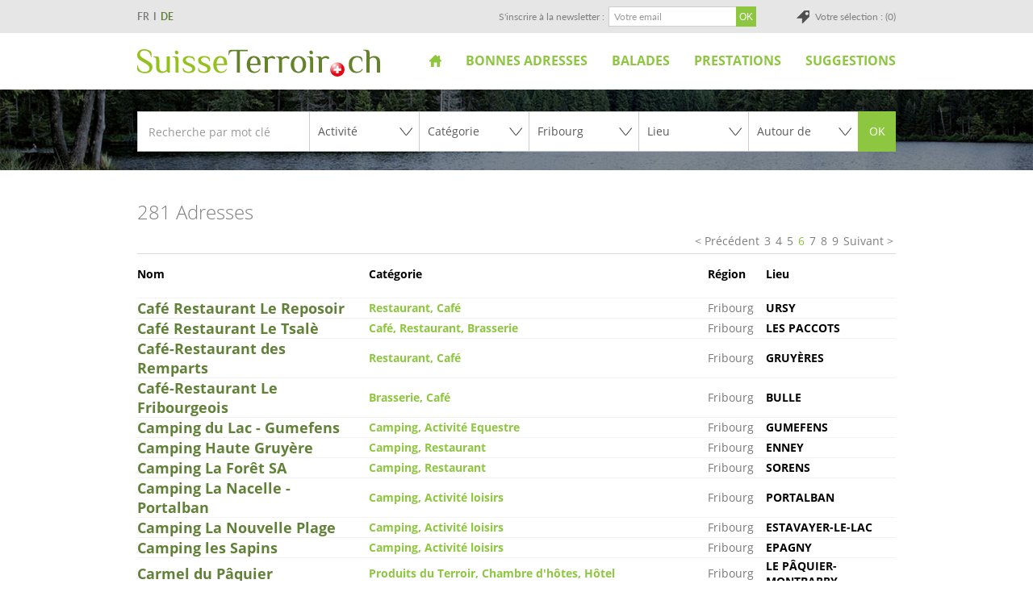

--- FILE ---
content_type: text/html; Charset=utf-8
request_url: https://www.suisseterroir.ch/modules/adresse/default.asp?region=1&activite=&categorie=&lieu=&autour=&pageNo=6
body_size: 16074
content:
<!DOCTYPE html>
<!--[if lt IE 7]>      <html class="no-js lt-ie9 lt-ie8 lt-ie7"> <![endif]-->
<!--[if IE 7]>         <html class="no-js lt-ie9 lt-ie8"> <![endif]-->
<!--[if IE 8]>         <html class="no-js lt-ie9"> <![endif]-->
<!--[if gt IE 8]><!--> <html class="no-js"> <!--<![endif]-->

<head>
<!-- InstanceBeginEditable name="head" -->
<!-- InstanceEndEditable -->

<title>Terroir Suisse</title>

<meta name="description" content="">
<meta name="keywords" content="">
<META NAME="Generator" CONTENT="WebMaker 4.0 - http://www.webmaker.ch">
<META NAME="Author" CONTENT="UDITIS SA - https://www.uditis.ch">
<meta http-equiv="Content-Type" content="text/html; charset=utf-8">
<meta http-equiv="expires" content="0">
<meta content="width=device-width, minimum-scale=1.0, maximum-scale=1.0, initial-scale=1.0" name="viewport">

<link rel="stylesheet" href="/styles/webmaker-3.6.css">

<link rel="apple-touch-icon" sizes="180x180" href="/apple-touch-icon.png">
<link rel="icon" type="image/png" sizes="32x32" href="/favicon-32x32.png">
<link rel="icon" type="image/png" sizes="16x16" href="/favicon-16x16.png">
<link rel="manifest" href="/manifest.json">
<link rel="mask-icon" href="/safari-pinned-tab.svg" color="#8dc63f">
<meta name="theme-color" content="#8dc63f">



<!--<script type="text/javascript" src="/common/utilities/jquery-1.8.2.min.js"></script>-->
<script src="https://code.jquery.com/jquery-1.12.4.min.js" integrity="sha256-ZosEbRLbNQzLpnKIkEdrPv7lOy9C27hHQ+Xp8a4MxAQ=" crossorigin="anonymous"></script>

<!--# include virtual="/modules/color/IncludeColor.asp"-->

<!-- Google tag (gtag.js) -->
<script async src="https://www.googletagmanager.com/gtag/js?id=G-VBG825QDLQ"></script>
<script>
  window.dataLayer = window.dataLayer || [];
  function gtag(){dataLayer.push(arguments);}
  gtag('js', new Date());
  gtag('config', 'G-VBG825QDLQ');
</script>

</head>
<body >
<div id="PopupMainMenu" style="visibility:hidden;position:absolute;z-index:1100"></div>

<div id="divBody">
	<header id="greyHeader">
		<div>
			<script type="text/javascript">
$(function() {
	/*$("a.lang").click(function(e) {
		e.preventDefault()
		var newLang = $(this).attr("id").substring(5)
		var url = window.location.href
		if(url.indexOf('?') == -1) url += '?'; else url += '&'
		url += "language=" + newLang
		window.location = url
	})*/	
	$("a.lang").each(function() {
		//Delete if already a get parameter to change the Language
		currentURL = document.URL;
		currentURL = currentURL.replace(new RegExp("(\\?LanguageForce=.*)|(&LanguageForce=.*)", "gi"), "");
		if(currentURL.indexOf('?') == -1){
			$(this).attr("href", currentURL+"?"+$(this).attr("href").substring(13));
		}else{ 
			$(this).attr("href", currentURL+"&"+$(this).attr("href").substring(13));
		}
	});
})
</script>

		<div id="languageSelector">
		<ul>
			  <li class="selected"><a href="/default.asp?LanguageForce=FR">FR</a></li>
			  
			  <li class=""><a href="/default.asp?LanguageForce=DE">DE</a></li>
			  
		</ul>
		</div>
		<a id="fixedCaddy" href="/modules/caddy/default.asp">Votre sélection : (0)</a><form id="frmNewsletterSubscribe" name="frmNewsletterSubscribe" action="/modules/newsletter/actions/doSubscribe.asp" method="post">
 	<input type="hidden" name="NewsletterList" value="subscriptions">
	<label for="EmailNLS">S'inscrire à la newsletter :</label>
 	<input name="Email" type="text" id="EmailNLS" placeholder="Votre email">

    <input type="submit" value="OK" id="btnGoToSubscribe" disabled>      

    <script>

		function checkifok()
		{
			var oktonext = true;

			if(validateEmail($("#EmailNLS").val()))
			{
				$("#EmailNLS").css("border-color","");
				$("#EmailNLS").css("background-color","");
			}
			else
			{
				$("#EmailNLS").css("border-color","red");
				$("#EmailNLS").css("background-color","#ffc5c5");
				oktonext = false;
			}

			if(oktonext)
			{
				$("#btnGoToSubscribe").removeAttr("disabled");
			}
		}

		function validateEmail(email) {
			var re = /^(([^<>()\[\]\\.,;:\s@"]+(\.[^<>()\[\]\\.,;:\s@"]+)*)|(".+"))@((\[[0-9]{1,3}\.[0-9]{1,3}\.[0-9]{1,3}\.[0-9]{1,3}])|(([a-zA-Z\-0-9]+\.)+[a-zA-Z]{2,}))$/;
			return re.test(email);
		}

		$("#EmailNLS").change(checkifok);
		$("#EmailNLS").keyup(checkifok);
		$("#EmailNLS").keydown(checkifok);
	</script>

</form>
			<div class="clearfix"></div>
		</div>
    </header>
    <header id="whiteHeader">
    	<div>
			<a id="logo" class="language-fr" href="/">SuisseTerroir.ch</a>
			<a id="showMenu"></a>
			<ul id="top-menu" class="hidden-phone">

  
  <li class="level1 first" >
    <a href="/?LinkID=331" >
      Accueil
    </a>
    
  </li>
  

  
  <li class="level1" >
    <a href="/modules/adresse/default.asp?LinkID=332" >
      Bonnes adresses
    </a>
    
  </li>
  

  
  <li class="level1" >
    <a href="/modules/balade/default.asp?LinkID=333" >
      Balades
    </a>
    
  </li>
  

  
  <li class="level1" >
    <a href="/prestations" >
      Prestations
    </a>
    
  <ul>
<li class="level2 first" >
  <a href="/prestations/votre-presentation-professionnelle">
    <span>Votre présentation professionnelle</span>
  </a>
    
</li>

        
<li class="level2 last" >
  <a href="/impressum">
    <span>Contact</span>
  </a>
    
</li>

        </ul>

  </li>
  

  
  <li class="level1 last" >
    <a href="/suggestions" >
      Suggestions
    </a>
    
  <ul>
<li class="level2 first" >
  <a href="/suggestions/la-longeole-igp">
    <span>La Longeole IGP</span>
  </a>
    
</li>

        
<li class="level2" >
  <a href="/suggestions/pain-de-seigle-valaisan-aop">
    <span>Pain de seigle valaisan AOP</span>
  </a>
    
</li>

        
<li class="level2" >
  <a href="/suggestions/le-gruyère-aop">
    <span>Le Gruyère AOP</span>
  </a>
    
</li>

        
<li class="level2" >
  <a href="/suggestions/l-etivaz-aop">
    <span>L&#x27;Etivaz AOP</span>
  </a>
    
</li>

        
<li class="level2" >
  <a href="/suggestions/saucisse-d-ajoie-igp">
    <span>Saucisse d&#x27;Ajoie IGP</span>
  </a>
    
</li>

        
<li class="level2" >
  <a href="/suggestions/saucisson-neuchatelois-igp">
    <span>Saucisson neuchatelois IGP</span>
  </a>
    
</li>

        
<li class="level2" >
  <a href="/suggestions/tete-de-moine-aop">
    <span>Tête de Moine AOP</span>
  </a>
    
</li>

        
<li class="level2" >
  <a href="/suggestions/jambon-cru-du-valais-igp">
    <span>Jambon cru du Valais IGP</span>
  </a>
    
</li>

        
<li class="level2" >
  <a href="/suggestions/tour-de-suisse">
    <span>Tour de Suisse</span>
  </a>
    
</li>

        
<li class="level2" >
  <a href="/suggestions/suissedormir">
    <span>Suissedormir.ch</span>
  </a>
    
</li>

        
<li class="level2" >
  <a href="/suggestions/offices-du-tourisme-fribourg">
    <span>Offices du Tourisme Fribourg</span>
  </a>
    
</li>

        
<li class="level2" >
  <a href="/suggestions/office-du-tourisme-geneve">
    <span>Office du Tourisme Genève</span>
  </a>
    
</li>

        
<li class="level2" >
  <a href="/suggestions/offices-du-tourisme-jura-et-jura-bernois">
    <span>Offices du Tourisme Jura et Jura bernois</span>
  </a>
    
</li>

        
<li class="level2" >
  <a href="/suggestions/offices-du-tourisme-neuchatel">
    <span>Offices du Tourisme Neuchâtel</span>
  </a>
    
</li>

        
<li class="level2" >
  <a href="/suggestions/offices-du-tourisme-valais">
    <span>Offices du tourisme Valais</span>
  </a>
    
</li>

        
<li class="level2" >
  <a href="/suggestions/offices-du-tourisme-vaud">
    <span>Offices du Tourisme Vaud</span>
  </a>
    
</li>

        
<li class="level2" >
  <a href="/suggestions/balades-a-velo-et-vtt">
    <span>Balades à vélo et VTT</span>
  </a>
    
</li>

        
<li class="level2" >
  <a href="/suggestions/tourisme-doux-et-durable">
    <span>Tourisme doux et durable</span>
  </a>
    
</li>

        
<li class="level2" >
  <a href="/suggestions/a-propos-du-vin">
    <span>A propos du vin</span>
  </a>
    
</li>

        </ul>

  </li>
  

</ul>

			<div class="clearfix"></div>
		</div>
    </header> 
    <header id="bannerHeader">
    	

<div id="owlSlider">

			<div class="item">
				<div class="image" style="background-image:url(/pic/suisse-terroir-bandeau-4-jpg/2931)"></div>
			</div>
    		

			<div class="item">
				<div class="image" style="background-image:url(/pic/suisse-terroir-bandeau-1-jpg/2932)"></div>
			</div>
    		

			<div class="item">
				<div class="image" style="background-image:url(/pic/suisse-terroir-bandeau-3-jpg/2933)"></div>
			</div>
    		

			<div class="item">
				<div class="image" style="background-image:url(/pic/suisse-terroir-bandeau-2-jpg/2934)"></div>
			</div>
    		

			<div class="item">
				<div class="image" style="background-image:url(/pic/suisse-terroir-bandeau-5-jpg/2935)"></div>
			</div>
    		

			<div class="item">
				<div class="image" style="background-image:url(/pic/suisse-terroir-bandeau_hiver-2024_6-jpg/3080)"></div>
			</div>
    		

			<div class="item">
				<div class="image" style="background-image:url(/pic/suisse-terroir-bandeau-7-jpg/3086)"></div>
			</div>
    		

			<div class="item">
				<div class="image" style="background-image:url(/pic/suisse-terroir-bandeau-8-jpg/3087)"></div>
			</div>
    		

			<div class="item">
				<div class="image" style="background-image:url(/pic/suisse-terroir-bandeau-9-jpg/3088)"></div>
			</div>
    		


</div>

<script>
$(function() {	
	$('#owlSlider').owlCarousel({
		loop: true,
		margin: 0,
		nav: false,
		items: 1,
		autoplay:true,
    	autoplayTimeout:4000,
		animateOut: 'fadeOut'
	});
})
</script>
<script type="text/javascript">

//$.ajaxSetup({ cache: false });

$(document).ready(function(){
	
	
  var date = new Date(); // grabbing the date as of this second it gets run
		$.ajax({
		   type: "GET",
		   url: "/modules/Adresse/selectLieu.asp?t="+date.getTime()+"&id="+ 1, //add the time stamp and specified format to the end
		   dataType: "json",
		   cache: false,
		   contentType: "application/json",
		   success: function(data) {
					$('#cmbLieu option').remove();
					$('#cmbLieu').append('<option value="-1">Lieu</option>');
			      	$.each(data,function(i,item) {
						if (item.optData=='')
						{
			         		$('#cmbLieu').append('<option value="'+item.optData+'" selected>'+item.optDisplay+'</option>');
						}
						else
						{ 
							$('#cmbLieu').append('<option value="'+item.optData+'">'+item.optDisplay+'</option>');
						}
			      });
		   },
		   error: function(xhr, status, error) {
			 alert(xhr.status+' '+error);
		   }
		});
   
 });


$(function(){
  $("select#cmbRegion").change(function(){
	
	 
   // $.getJSON("/modules/Adresse/selectLieu.asp?t="+(new Date().getTime()),{id: $(this).val(), ajax: 'true' }, function(data){
//	
//		$('#cmbLieu option').remove();
//		$('#cmbLieu').append('<option value="-1">Tous les lieux</option>');
//      	$.each(data,function(i,item) {
//         $('#cmbLieu').append('<option value="'+item.optData+'">'+item.optDisplay+'</option>');
//      });
//	  
//    })

		var date = new Date(); // grabbing the date as of this second it gets run
		$.ajax({
		   type: "GET",
		   url: "/modules/Adresse/selectLieu.asp?t="+date.getTime()+"&id="+ $(this).val(), //add the time stamp and specified format to the end
		   dataType: "json",
		   cache: false,
		   contentType: "application/json",
		   success: function(data) {
					$('#cmbLieu option').remove();
					$('#cmbLieu').append('<option value="-1">Lieu</option>');
			      	$.each(data,function(i,item) {
			         $('#cmbLieu').append('<option value="'+item.optData+'">'+item.optDisplay+'</option>');
			      });
		   },
		   error: function(xhr, status, error) {
			 alert(xhr.status+' '+error);
		   }
		});
  })
})


$(function(){
  $("select#cmbActivite").change(function(){
	

	
    var date = new Date(); // grabbing the date as of this second it gets run
		$.ajax({
		   type: "GET",
		   url: "/modules/Adresse/selectCategorie.asp?t="+date.getTime()+"&id="+ $(this).val(), //add the time stamp and specified format to the end
		   dataType: "json",
		   cache: false,
		   contentType: "application/json",
		   success: function(data) {
					$('#cmbCategorie option').remove();
					$('#cmbCategorie').append('<option value="-1">Catégorie</option>');
			      	$.each(data,function(i,item) {
			         $('#cmbCategorie').append('<option value="'+item.optData+'">'+item.optDisplay+'</option>');
			      });
		   },
		   error: function(xhr, status, error) {
			 alert(xhr.status+' '+error);
		   }
		});
  })
})

</script>

<a class="stBtn visible-phone" id="showSearchForm">Rechercher</a>
<form action="/modules/adresse/default.asp" method="post" name="frmSearch" id="searchForm" class="hidden-phone hidden-xs">
	
	<input type="search" placeholder="Recherche par mot clé" name="fulltext" value="">
	
	<div class="select">
		<select name="activite" id="cmbActivite"> 
			<option value="-1" >Activité</option>
						<option value="2" >Distributeurs</option>
						<option value="4" >Hébergement</option>
						<option value="5" >Loisirs</option>
						<option value="1" >Producteurs</option>
						<option value="3" >Restauration</option>	
		</select>
	</div>
    
    <div class="select">                                                
		<select name="categorie" id="cmbCategorie"> 
			<option value="-1" >Catégorie</option>
						<option value="55" >Activité Equestre</option>
						<option value="17" >Activité loisirs</option>
						<option value="7" >Alimentation générale</option>
						<option value="38" >Alpage</option>
						<option value="20" >Apiculteur</option>
						<option value="53" >Appartement - Studio Vacances</option>
						<option value="49" >Auberge</option>
						<option value="10" >Auberge-Restaurant</option>
						<option value="42" >Bed and Breakfast</option>
						<option value="5" >Boucher Traiteur</option>
						<option value="2" >Boulanger Pâtissier</option>
						<option value="11" >Brasserie</option>
						<option value="50" >Brasserie - Bière</option>
						<option value="12" >Buvette</option>
						<option value="44" >Cabane</option>
						<option value="47" >Café</option>
						<option value="14" >Camping</option>
						<option value="28" >Caveau</option>
						<option value="45" >Chalet</option>
						<option value="15" >Chambre d'hôtes</option>
						<option value="36" >Chocolatier Confiseur</option>
						<option value="57" >Cidrerie</option>
						<option value="54" >Colonie</option>
						<option value="21" >Distillateur</option>
						<option value="13" >Dormir sur la paille</option>
						<option value="48" >Dortoir-Chambre</option>
						<option value="6" >Epicerie</option>
						<option value="22" >Fromager</option>
						<option value="52" >Fromagerie d'Alpage</option>
						<option value="39" >Fruits et légumes</option>
						<option value="40" >Gîte</option>
						<option value="43" >Horticulture</option>
						<option value="16" >Hôtel</option>
						<option value="33" >Hôtel-Restaurant</option>
						<option value="37" >Huilerie</option>
						<option value="4" >Laitier</option>
						<option value="9" >Marché à la ferme</option>
						<option value="34" >Métairie</option>
						<option value="18" >Musée</option>
						<option value="29" >Pisciculture</option>
						<option value="30" >Poissonnier</option>
						<option value="56" >Produits bio</option>
						<option value="51" >Produits du Terroir</option>
						<option value="24" >Restaurant</option>
						<option value="19" >Société de transport</option>
						<option value="25" >Table d'hôtes</option>
						<option value="46" >Tea-Room</option>
						<option value="23" >Vigneron</option>	
		</select>
	</div>
    
    <div class="select">                                                
		<select name="region" id="cmbRegion"> 
			<option value="0" >Région</option>
						<option value="1" selected>Fribourg</option>
						<option value="6" >Genève</option>
						<option value="3" >Jura et Jura Bernois</option>
						<option value="5" >Neuchâtel</option>
						<option value="4" >Valais</option>
						<option value="2" >Vaud</option>	
		</select>
	</div>
    
    <div class="select">                                                
		<select name="lieu" id ="cmbLieu"> 
			<option value="-1" >Lieu</option>
						<option value="288" >Aclens</option>
						<option value="636" >Agiez</option>
						<option value="160" >Aigle</option>
						<option value="289" >Aire-la-Ville</option>
						<option value="380" >Albeuve</option>
						<option value="135" >Allaman</option>
						<option value="49" >Alle</option>
						<option value="290" >Aminona</option>
						<option value="292" >Anières</option>
						<option value="377" >Anzère</option>
						<option value="35" >Apples</option>
						<option value="153" >Aran</option>
						<option value="571" >Aran-Villette</option>
						<option value="527" >Arbaz</option>
						<option value="555" >Arconciel</option>
						<option value="294" >Ardon</option>
						<option value="295" >Areuse</option>
						<option value="297" >Arnex-sur-Nyon</option>
						<option value="165" >Arnex-sur-Orbe</option>
						<option value="298" >Arolla</option>
						<option value="300" >Arzier</option>
						<option value="301" >Assens</option>
						<option value="804" >Asuel</option>
						<option value="302" >Attalens</option>
						<option value="24" >Aubonne</option>
						<option value="814" >Auboranges</option>
						<option value="303" >Autigny</option>
						<option value="305" >Auvernier</option>
						<option value="66" >Avenches</option>
						<option value="307" >Avry</option>
						<option value="233" >Avry-devant-Pont</option>
						<option value="308" >Avry-sur-Matran</option>
						<option value="586" >Avully</option>
						<option value="582" >Avusy</option>
						<option value="310" >Ayent</option>
						<option value="528" >Ayer</option>
						<option value="312" >Baar</option>
						<option value="495" >Ballaigues</option>
						<option value="23" >Ballens</option>
						<option value="591" >Barberêche</option>
						<option value="113" >Bassecourt</option>
						<option value="313" >Bassins</option>
						<option value="105" >Baulmes</option>
						<option value="232" >Bavois</option>
						<option value="315" >Begnins</option>
						<option value="316" >Belfaux</option>
						<option value="317" >Bellelay</option>
						<option value="753" >Bellerive</option>
						<option value="659" >Bellevue</option>
						<option value="319" >Belmont-sur Lausanne</option>
						<option value="595" >Bercher</option>
						<option value="728" >Berlens</option>
						<option value="565" >Bernex</option>
						<option value="320" >Berolle</option>
						<option value="523" >Beurnevésin</option>
						<option value="321" >Bevaix</option>
						<option value="90" >Bévilard</option>
						<option value="161" >Bex</option>
						<option value="68" >Bière</option>
						<option value="322" >Billens</option>
						<option value="452" >Blessens</option>
						<option value="324" >Blitzingen</option>
						<option value="325" >Blonay</option>
						<option value="57" >Boécourt</option>
						<option value="326" >Bofflens</option>
						<option value="327" >Bôle</option>
						<option value="665" >Boncourt</option>
						<option value="48" >Bonfol</option>
						<option value="765" >Bonnefontaine</option>
						<option value="567" >Bonvillars</option>
						<option value="329" >Bossonnens</option>
						<option value="532" >Bottens</option>
						<option value="213" >Botterens</option>
						<option value="330" >Boudry</option>
						<option value="121" >Bougy-Villars</option>
						<option value="78" >Boulens</option>
						<option value="801" >Bouloz</option>
						<option value="332" >Bourg-Saint-Pierre</option>
						<option value="75" >Bournens</option>
						<option value="549" >Bourrignon</option>
						<option value="71" >Boussens</option>
						<option value="518" >Bouveret</option>
						<option value="700" >Boveresse</option>
						<option value="333" >Bovernier</option>
						<option value="275" >Bramois</option>
						<option value="632" >Bremblens</option>
						<option value="28" >Bretonnières</option>
						<option value="334" >Brignon</option>
						<option value="336" >Brigue</option>
						<option value="338" >Broc</option>
						<option value="339" >Brot-Plamboz</option>
						<option value="240" >Bruson</option>
						<option value="137" >Buchillon</option>
						<option value="341" >Buix</option>
						<option value="210" >Bulle</option>
						<option value="342" >Bullet</option>
						<option value="134" >Bursinel</option>
						<option value="145" >Bursins</option>
						<option value="563" >Bussigny-près-Lausanne</option>
						<option value="37" >Bussy-Chardonney</option>
						<option value="603" >Buttes</option>
						<option value="345" >Carouge</option>
						<option value="574" >Cartigny</option>
						<option value="508" >Caux</option>
						<option value="687" >Céligny</option>
						<option value="488" >Cerniat</option>
						<option value="455" >Cerniaz</option>
						<option value="346" >Cernier</option>
						<option value="223" >Châbles</option>
						<option value="749" >Chabrey</option>
						<option value="347" >Chalais</option>
						<option value="349" >Chambrelien</option>
						<option value="350" >Chamoille D'orsières</option>
						<option value="352" >Chamoson</option>
						<option value="635" >Champagne</option>
						<option value="254" >Champéry</option>
						<option value="353" >Champex</option>
						<option value="252" >Champoussin</option>
						<option value="92" >Champoz</option>
						<option value="355" >Champsec</option>
						<option value="719" >Champtauroz</option>
						<option value="356" >Chancy</option>
						<option value="357" >Chandolin</option>
						<option value="782" >Chapelle (Glâne)</option>
						<option value="727" >Chardonne</option>
						<option value="358" >Chardonne</option>
						<option value="187" >Charmey</option>
						<option value="50" >Charmoille</option>
						<option value="267" >Charrat</option>
						<option value="6" >Château-d'OEx</option>
						<option value="211" >Châtel-Saint-Denis</option>
						<option value="381" >Châtonnaye</option>
						<option value="148" >Chavannes-de-Bogis</option>
						<option value="382" >Chavannes-les-Forts</option>
						<option value="648" >Chavannes-près-Renens</option>
						<option value="724" >Chavornay</option>
						<option value="383" >Chemin</option>
						<option value="725" >Chenaux</option>
						<option value="654" >Chénens</option>
						<option value="545" >Chesalles-sur-Oron</option>
						<option value="72" >Cheseaux</option>
						<option value="663" >Chesières</option>
						<option value="570" >Chésopelloz</option>
						<option value="729" >Chessel</option>
						<option value="384" >Chevenez</option>
						<option value="679" >Chevrens</option>
						<option value="453" >Chevroux</option>
						<option value="154" >Chexbres</option>
						<option value="18" >Cheyres</option>
						<option value="730" >Chézard-St-Martin</option>
						<option value="750" >Chigny</option>
						<option value="385" >Chippis</option>
						<option value="351" >Choëx</option>
						<option value="589" >Choulex</option>
						<option value="386" >Clarmont</option>
						<option value="387" >Coeuve</option>
						<option value="754" >Coinsins</option>
						<option value="588" >Collex-Bossy</option>
						<option value="569" >Cologny</option>
						<option value="388" >Colombier</option>
						<option value="631" >Colombier VD</option>
						<option value="769" >Combremont-le-Grand</option>
						<option value="766" >Combremont-le-Petit</option>
						<option value="141" >Commugny</option>
						<option value="389" >Conches</option>
						<option value="125" >Concise</option>
						<option value="751" >Constantine</option>
						<option value="242" >Conthey</option>
						<option value="785" >Coppet</option>
						<option value="118" >Corban</option>
						<option value="390" >Corbeyrier</option>
						<option value="129" >Corcelettes</option>
						<option value="391" >Corcelles</option>
						<option value="806" >Corcelles BE</option>
						<option value="540" >Corcelles-le-Jorat</option>
						<option value="721" >Corcelles-près-Payerne</option>
						<option value="59" >Corgémont</option>
						<option value="392" >Corin</option>
						<option value="606" >Cormérod</option>
						<option value="393" >Corminboeuf</option>
						<option value="394" >Cormondrèche</option>
						<option value="395" >Cormoret</option>
						<option value="481" >Cormoret</option>
						<option value="396" >Cornaux</option>
						<option value="46" >Cornol</option>
						<option value="743" >Corseaux</option>
						<option value="651" >Corsier</option>
						<option value="397" >Cortaillod</option>
						<option value="398" >Cortébert</option>
						<option value="21" >Cossonay</option>
						<option value="412" >Cottens FR</option>
						<option value="25" >Cottens VD</option>
						<option value="399" >Courcelon</option>
						<option value="667" >Courchapoix</option>
						<option value="400" >Courchavon</option>
						<option value="116" >Courfaivre</option>
						<option value="52" >Courgenay</option>
						<option value="401" >Cournillens</option>
						<option value="784" >Cournillens</option>
						<option value="117" >Courrendlin</option>
						<option value="560" >Courroux</option>
						<option value="91" >Court</option>
						<option value="56" >Courtedoux</option>
						<option value="88" >Courtelary</option>
						<option value="227" >Courtemaîche</option>
						<option value="403" >Courtepin</option>
						<option value="404" >Courtételle</option>
						<option value="666" >Cousset</option>
						<option value="405" >Couvet</option>
						<option value="280" >Crans-Montana</option>
						<option value="761" >Crans-près-Céligny</option>
						<option value="79" >Cremin</option>
						<option value="83" >Crémines</option>
						<option value="406" >Cressier</option>
						<option value="413" >Cressier FR</option>
						<option value="124" >Cretegny</option>
						<option value="407" >Crissier</option>
						<option value="773" >Cronay</option>
						<option value="408" >Croy</option>
						<option value="67" >Cuarnens</option>
						<option value="190" >Cudrefin</option>
						<option value="623" >Cugy FR</option>
						<option value="120" >Cugy VD</option>
						<option value="38" >Cully</option>
						<option value="409" >Daillon</option>
						<option value="410" >Damphreux</option>
						<option value="683" >Damvant</option>
						<option value="411" >Dardagny</option>
						<option value="3" >Delémont</option>
						<option value="17" >Delley</option>
						<option value="783" >Denens</option>
						<option value="696" >Denges</option>
						<option value="461" >Derborence</option>
						<option value="664" >Develier</option>
						<option value="63" >Diesse</option>
						<option value="177" >Dizy</option>
						<option value="731" >Dombresson</option>
						<option value="414" >Domdidier</option>
						<option value="76" >Dommartin</option>
						<option value="626" >Dompierre FR</option>
						<option value="627" >Dompierre VD</option>
						<option value="737" >Dorénaz</option>
						<option value="812" >Douanne</option>
						<option value="415" >Dugny</option>
						<option value="717" >Dully</option>
						<option value="73" >Echallens</option>
						<option value="710" >Echandens</option>
						<option value="416" >Echarlens</option>
						<option value="136" >Echichens</option>
						<option value="577" >Eclagnens</option>
						<option value="170" >Eclépens</option>
						<option value="639" >Ecoteaux</option>
						<option value="546" >Ecublens</option>
						<option value="417" >Enges</option>
						<option value="418" >Engollon</option>
						<option value="620" >Enney</option>
						<option value="205" >Epagny</option>
						<option value="419" >Épalinges</option>
						<option value="45" >Epauvillers</option>
						<option value="420" >Ependes</option>
						<option value="155" >Epesses</option>
						<option value="692" >Epiquerez</option>
						<option value="421" >Erde</option>
						<option value="512" >Erlach</option>
						<option value="786" >Eschert</option>
						<option value="771" >Essertines-sur-Rolle</option>
						<option value="16" >Estavayer-le-Lac</option>
						<option value="74" >Etagnières</option>
						<option value="748" >Etoy</option>
						<option value="264" >Euseigne</option>
						<option value="247" >Evionnaz</option>
						<option value="258" >Evolène</option>
						<option value="752" >Eysins</option>
						<option value="54" >Fahy</option>
						<option value="192" >Faoug</option>
						<option value="422" >Farvagny</option>
						<option value="142" >Féchy</option>
						<option value="423" >Ferpicloz</option>
						<option value="424" >Ferreyres</option>
						<option value="77" >Fey</option>
						<option value="608" >Fiez</option>
						<option value="425" >Finhaut</option>
						<option value="238" >Fionnay</option>
						<option value="426" >Flanthey</option>
						<option value="485" >Flendruz</option>
						<option value="441" >Fleurier</option>
						<option value="427" >Fontanezier</option>
						<option value="694" >Fontenais</option>
						<option value="152" >Forel</option>
						<option value="444" >Forel-Lavaux</option>
						<option value="179" >Fornet-Dessous</option>
						<option value="429" >Founex</option>
						<option value="618" >Frasses</option>
						<option value="430" >Fregiécourt</option>
						<option value="4" >Fribourg</option>
						<option value="723" >Froideville</option>
						<option value="273" >Fully</option>
						<option value="431" >Gals</option>
						<option value="284" >Genève</option>
						<option value="432" >Giffers</option>
						<option value="138" >Gilly</option>
						<option value="535" >Gimel</option>
						<option value="143" >Gingins</option>
						<option value="433" >Givisiez</option>
						<option value="596" >Givrins</option>
						<option value="434" >Gland</option>
						<option value="435" >Glion</option>
						<option value="115" >Glovelier</option>
						<option value="436" >Gluringen</option>
						<option value="437" >Gollion</option>
						<option value="438" >Gorgier</option>
						<option value="439" >Goumoens-la-Ville</option>
						<option value="40" >Goumois</option>
						<option value="809" >Grancy</option>
						<option value="19" >Grandcour</option>
						<option value="43" >Grandfontaine</option>
						<option value="128" >Grandson</option>
						<option value="82" >Grandval</option>
						<option value="150" >Grandvaux</option>
						<option value="183" >Grandvillard</option>
						<option value="645" >Granges VS</option>
						<option value="781" >Granges-Paccot</option>
						<option value="747" >Granges-près-Marnand</option>
						<option value="489" >Grangettes-près-Romont</option>
						<option value="260" >Grimentz</option>
						<option value="343" >Grimisuat</option>
						<option value="556" >Grolley</option>
						<option value="486" >Grône</option>
						<option value="204" >Gruyères</option>
						<option value="162" >Gryon</option>
						<option value="221" >Guévaux</option>
						<option value="493" >Gumefens</option>
						<option value="685" >Gy</option>
						<option value="701" >Hauterive (NE)</option>
						<option value="550" >Hauteville</option>
						<option value="263" >Hérémence</option>
						<option value="656" >Hermance</option>
						<option value="466" >Isérables</option>
						<option value="201" >Jaun</option>
						<option value="795" >Juriens</option>
						<option value="578" >Jussy</option>
						<option value="467" >La Brévine</option>
						<option value="450" >La Chaux</option>
						<option value="178" >La Chaux-d'Abel</option>
						<option value="458" >La Chaux-de-Fonds</option>
						<option value="99" >La Chaux-des-Breuleux</option>
						<option value="559" >La Chaux-du-Milieu</option>
						<option value="660" >La Comballaz</option>
						<option value="614" >La Côte-aux-Fées</option>
						<option value="803" >La Cure</option>
						<option value="32" >La Dôle</option>
						<option value="94" >La Ferrière</option>
						<option value="521" >La Fouly </option>
						<option value="646" >La Joux (FR)</option>
						<option value="173" >La Lécherette</option>
						<option value="47" >La Neuveville</option>
						<option value="538" >La Praz</option>
						<option value="539" >La Praz</option>
						<option value="225" >La Roche</option>
						<option value="506" >La Sagne NE</option>
						<option value="167" >La Sarraz</option>
						<option value="628" >La Tour-de-Trême</option>
						<option value="29" >La Tuillière </option>
						<option value="647" >La Tzoumaz</option>
						<option value="613" >La Vue-des-Alpes</option>
						<option value="14" >L'Abbaye</option>
						<option value="226" >Lac Noir</option>
						<option value="657" >Laconnex</option>
						<option value="102" >Lajoux</option>
						<option value="652" >Lamboing</option>
						<option value="123" >L'Auberson</option>
						<option value="119" >Lausanne</option>
						<option value="296" >Lavey - Morcles</option>
						<option value="164" >Lavey-Village</option>
						<option value="708" >Lavigny</option>
						<option value="566" >Le Bémont JU</option>
						<option value="13" >Le Brassus</option>
						<option value="484" >Le Brouillet</option>
						<option value="306" >Le Bry</option>
						<option value="558" >Le Cerneux-Péquignot</option>
						<option value="239" >Le Châble</option>
						<option value="270" >Le Châtelard</option>
						<option value="813" >Le Châtelard</option>
						<option value="797" >Le Cotterg</option>
						<option value="309" >Le Crêt</option>
						<option value="375" >Le Crêt-près-Semsales</option>
						<option value="311" >Le Landeron</option>
						<option value="314" >Le Levron </option>
						<option value="33" >Le Lieu</option>
						<option value="689" >Le Lignon</option>
						<option value="510" >Le Locle</option>
						<option value="323" >Le Mont-Sur-Lausanne </option>
						<option value="470" >Le Mouret</option>
						<option value="93" >Le Noirmont</option>
						<option value="202" >Le Pâquier</option>
						<option value="562" >Le Pâquier NE</option>
						<option value="552" >Le Pâquier-Montbarry</option>
						<option value="10" >Le Pont</option>
						<option value="733" >Le Prédame</option>
						<option value="328" >Le Prévoux</option>
						<option value="12" >Le Sentier</option>
						<option value="331" >Le Sépey</option>
						<option value="541" >Le Solliat</option>
						<option value="531" >Le Vaud</option>
						<option value="335" >Léchelles</option>
						<option value="601" >Lens</option>
						<option value="337" >Lentigny</option>
						<option value="340" >Les Avants</option>
						<option value="557" >Les Bayards</option>
						<option value="460" >Les Bioux</option>
						<option value="100" >Les Bois</option>
						<option value="517" >Les Brenets</option>
						<option value="96" >Les Breuleux</option>
						<option value="11" >Les Charbonnières</option>
						<option value="344" >Les Clées</option>
						<option value="253" >Les Crosets</option>
						<option value="291" >Les Diablerets</option>
						<option value="605" >Les Ecorcheresses</option>
						<option value="98" >Les Emibois</option>
						<option value="348" >Les Geneveys-sur-Coffrane</option>
						<option value="354" >Les Granges-Salvan</option>
						<option value="257" >Les Haudères</option>
						<option value="736" >Les Hauts-Geneveys</option>
						<option value="248" >Les Marécottes</option>
						<option value="505" >Les Mayens-de-Riddes</option>
						<option value="172" >Les Mosses</option>
						<option value="9" >Les Moulins</option>
						<option value="212" >Les Paccots</option>
						<option value="359" >Les Planchettes</option>
						<option value="360" >Les Plans-sur-Bex</option>
						<option value="361" >Les Pommerats</option>
						<option value="376" >Les Pontins</option>
						<option value="362" >Les Ponts-de-Martel </option>
						<option value="363" >Les Prés-d'Orvin</option>
						<option value="463" >Les Rasses</option>
						<option value="95" >Les Reussilles</option>
						<option value="607" >Les Sagnettes </option>
						<option value="185" >Les Sciernes d'Albeuve</option>
						<option value="364" >Les Valettes</option>
						<option value="365" >Les Verrières</option>
						<option value="184" >Lessoc</option>
						<option value="31" >L'Etivaz</option>
						<option value="158" >Leysin</option>
						<option value="272" >Leytron</option>
						<option value="366" >Liddes</option>
						<option value="367" >Lignères</option>
						<option value="496" >Lignerolle</option>
						<option value="20" >L'Isle</option>
						<option value="712" >Lonay</option>
						<option value="638" >Longirod</option>
						<option value="304" >Lourtier</option>
						<option value="198" >Lovatens</option>
						<option value="85" >Loveresse</option>
						<option value="592" >Lucelle</option>
						<option value="80" >Lucens</option>
						<option value="193" >Lugnorre</option>
						<option value="140" >Luins</option>
						<option value="662" >Lully</option>
						<option value="790" >Lussery-Villars</option>
						<option value="149" >Lutry</option>
						<option value="368" >Malleray</option>
						<option value="369" >Marchissy</option>
						<option value="516" >Marin-Epagnier</option>
						<option value="370" >Marly</option>
						<option value="371" >Marsens</option>
						<option value="269" >Martigny</option>
						<option value="447" >Martigny-Croix</option>
						<option value="259" >Mase</option>
						<option value="637" >Mathod</option>
						<option value="622" >Matran</option>
						<option value="634" >Mauborget</option>
						<option value="709" >Maules</option>
						<option value="707" >Mauraz</option>
						<option value="262" >Mayens de Sion</option>
						<option value="587" >Meinier</option>
						<option value="676" >Mettemberg</option>
						<option value="459" >Mex</option>
						<option value="590" >Meyrin</option>
						<option value="208" >Mezières FR</option>
						<option value="788" >Mézières VD</option>
						<option value="53" >Miécourt</option>
						<option value="278" >Miège</option>
						<option value="604" >Miex</option>
						<option value="767" >Misery-Courtion</option>
						<option value="449" >Moléson sur Gruyères</option>
						<option value="279" >Mollens</option>
						<option value="762" >Mollie-Margot</option>
						<option value="575" >Molondin</option>
						<option value="180" >Monible</option>
						<option value="624" >Montagny-la-Ville</option>
						<option value="718" >Montagny-près-Yverdon</option>
						<option value="462" >Montalchez</option>
						<option value="492" >Montana-Vermala</option>
						<option value="379" >Montbovon</option>
						<option value="644" >Montcherand</option>
						<option value="86" >Mont-Crosin</option>
						<option value="726" >Montézillon</option>
						<option value="101" >Montfaucon</option>
						<option value="564" >Monthey</option>
						<option value="214" >Montmagny</option>
						<option value="791" >Montmagny VD</option>
						<option value="41" >Montmelon</option>
						<option value="156" >Montreux</option>
						<option value="36" >Montricher</option>
						<option value="87" >Mont-Soleil</option>
						<option value="287" >Mont-sur-Rolle</option>
						<option value="194" >Morat</option>
						<option value="26" >Morges</option>
						<option value="474" >Morgins</option>
						<option value="612" >Morlon</option>
						<option value="55" >Mormont</option>
						<option value="220" >Môtier</option>
						<option value="445" >Môtiers</option>
						<option value="200" >Moudon</option>
						<option value="640" >Moudon</option>
						<option value="81" >Moutier</option>
						<option value="228" >Movelier</option>
						<option value="218" >Mur</option>
						<option value="759" >Mur (Vully)</option>
						<option value="451" >Muraz</option>
						<option value="697" >Muriaux</option>
						<option value="189" >Murist</option>
						<option value="130" >Mutrux</option>
						<option value="235" >Nant</option>
						<option value="792" >Nax</option>
						<option value="203" >Neirivue</option>
						<option value="274" >Nendaz/Haute-Nendaz</option>
						<option value="283" >Neuchâtel</option>
						<option value="215" >Neyruz</option>
						<option value="60" >Nods</option>
						<option value="706" >Noës</option>
						<option value="615" >Noiraigue</option>
						<option value="732" >Noville</option>
						<option value="144" >Nyon</option>
						<option value="44" >Ocourt</option>
						<option value="163" >Ollon</option>
						<option value="598" >Ollon VS</option>
						<option value="760" >Onex</option>
						<option value="456" >Onnens FR</option>
						<option value="112" >Onnens VD</option>
						<option value="713" >Oppens</option>
						<option value="111" >Orbe</option>
						<option value="641" >Orges</option>
						<option value="779" >Orny</option>
						<option value="197" >Oron-la-Ville</option>
						<option value="237" >Orsières</option>
						<option value="617" >Orsonnens</option>
						<option value="64" >Orvin</option>
						<option value="476" >Ovronnaz</option>
						<option value="543" >Palézieux</option>
						<option value="22" >Pampigny</option>
						<option value="131" >Payerne</option>
						<option value="594" >Peney-Le-Jorat</option>
						<option value="808" >Penthalaz</option>
						<option value="70" >Penthéréaz</option>
						<option value="602" >Perly</option>
						<option value="84" >Perrefitte</option>
						<option value="147" >Perroy</option>
						<option value="695" >Péry</option>
						<option value="673" >Peseux</option>
						<option value="798" >Pierrafortscha</option>
						<option value="482" >Plagne</option>
						<option value="600" >Pleigne</option>
						<option value="51" >Pleujouse</option>
						<option value="109" >Poliez-Pittet </option>
						<option value="169" >Pompaples</option>
						<option value="544" >Pomy</option>
						<option value="777" >Pont-de-la-Morge (Conthey)</option>
						<option value="677" >Ponthaux</option>
						<option value="551" >Pont-la-Ville</option>
						<option value="58" >Porrentruy</option>
						<option value="5" >Portalban</option>
						<option value="799" >Portalban</option>
						<option value="702" >Port-Valais</option>
						<option value="668" >Posieux</option>
						<option value="256" >Pralong</option>
						<option value="146" >Prangins</option>
						<option value="678" >Praroman</option>
						<option value="234" >Praz</option>
						<option value="616" >Praz-de-Fort</option>
						<option value="514" >Prêles</option>
						<option value="653" >Premier</option>
						<option value="583" >Présinge</option>
						<option value="472" >Prez-vers-Noréaz</option>
						<option value="464" >Prez-vers-Siviriez</option>
						<option value="711" >Prilly</option>
						<option value="182" >Pringy-Gruyères</option>
						<option value="175" >Promasens</option>
						<option value="497" >Provence</option>
						<option value="487" >Puidoux</option>
						<option value="372" >Pully</option>
						<option value="690" >Puplinge</option>
						<option value="499" >Rances</option>
						<option value="265" >Randogne</option>
						<option value="515" >Rebeuvelier</option>
						<option value="738" >Réchy</option>
						<option value="454" >Réclère</option>
						<option value="89" >Reconvilier</option>
						<option value="62" >Renan</option>
						<option value="775" >Renens</option>
						<option value="230" >Reverolle</option>
						<option value="811" >Riaz</option>
						<option value="268" >Riddes</option>
						<option value="151" >Riex</option>
						<option value="744" >Rivaz</option>
						<option value="682" >Roche-d'Or</option>
						<option value="479" >Rochefort</option>
						<option value="286" >Rolle</option>
						<option value="166" >Romainmôtier</option>
						<option value="705" >Romanel-sur-Lausanne</option>
						<option value="537" >Romanel-sur-Morges</option>
						<option value="547" >Romanens</option>
						<option value="209" >Romont</option>
						<option value="772" >Ropraz</option>
						<option value="473" >Rossens</option>
						<option value="7" >Rossinière</option>
						<option value="8" >Rougemont</option>
						<option value="796" >Rueyres-Treyfayes</option>
						<option value="680" >Russin</option>
						<option value="704" >Saicourt</option>
						<option value="97" >Saignelégier</option>
						<option value="271" >Saillon</option>
						<option value="630" >Saint-Aubin </option>
						<option value="285" >Saint-Aubin-Sauges</option>
						<option value="672" >Saint-Blaise</option>
						<option value="699" >Saint-Brais</option>
						<option value="174" >Saint-Cergue</option>
						<option value="770" >Saint-Cierges</option>
						<option value="107" >Sainte-Croix</option>
						<option value="373" >Saint-George</option>
						<option value="61" >Saint-Imier</option>
						<option value="261" >Saint-Jean</option>
						<option value="745" >Saint-Légier-La Chiésaz</option>
						<option value="245" >Saint-Léonard</option>
						<option value="800" >Saint-Livres</option>
						<option value="522" >Saint-Luc</option>
						<option value="199" >Saint-Martin</option>
						<option value="246" >Saint-Maurice</option>
						<option value="661" >Saint-Prex</option>
						<option value="794" >Saint-Saphorin</option>
						<option value="768" >Saint-Sulpice</option>
						<option value="42" >Saint-Ursanne</option>
						<option value="191" >Salavaux</option>
						<option value="764" >Salavaux</option>
						<option value="217" >Sâles</option>
						<option value="520" >Salgesch / Salquenen</option>
						<option value="249" >Salvan</option>
						<option value="650" >Sarreyer</option>
						<option value="807" >Sassel</option>
						<option value="581" >Satigny</option>
						<option value="103" >Saulcy</option>
						<option value="478" >Saules</option>
						<option value="561" >Savagnier</option>
						<option value="243" >Savièse</option>
						<option value="576" >Savigny</option>
						<option value="266" >Saxon</option>
						<option value="669" >Schmitten</option>
						<option value="611" >Schwarzsee</option>
						<option value="533" >Sédeilles</option>
						<option value="681" >Seigneux</option>
						<option value="500" >Seleute</option>
						<option value="236" >Sembrancher</option>
						<option value="224" >Semsales</option>
						<option value="579" >Senarclens</option>
						<option value="573" >Servion</option>
						<option value="196" >Servion</option>
						<option value="229" >Sévery</option>
						<option value="277" >Sierre</option>
						<option value="597" >Signy-Avenex</option>
						<option value="241" >Sion</option>
						<option value="207" >Siviriez</option>
						<option value="625" >Sommentier</option>
						<option value="480" >Sonceboz</option>
						<option value="181" >Sonvilier</option>
						<option value="584" >Soral</option>
						<option value="619" >Sorens</option>
						<option value="568" >Sornetan</option>
						<option value="39" >Soubey</option>
						<option value="684" >Souboz</option>
						<option value="674" >Soulce</option>
						<option value="693" >Soyhières</option>
						<option value="525" >Stalden</option>
						<option value="703" >St-Barthélemy</option>
						<option value="572" >St-Pierre-de-Clages</option>
						<option value="742" >St-Saphorin</option>
						<option value="490" >Suen (St-Martin)</option>
						<option value="195" >Sugiez</option>
						<option value="133" >Tartegnin</option>
						<option value="513" >Tavannes</option>
						<option value="735" >Thielle-Wavre</option>
						<option value="65" >Thierrens</option>
						<option value="793" >Tolochenaz</option>
						<option value="251" >Torgon</option>
						<option value="104" >Tramelan</option>
						<option value="457" >Travers</option>
						<option value="802" >Trélex</option>
						<option value="740" >Trey</option>
						<option value="810" >Treytorrens</option>
						<option value="649" >Treyvaux</option>
						<option value="494" >Trient</option>
						<option value="585" >Troinex</option>
						<option value="255" >Troistorrents</option>
						<option value="698" >Undervelier</option>
						<option value="553" >Ursy</option>
						<option value="276" >Uvrier</option>
						<option value="756" >Valangin</option>
						<option value="378" >Val-d'Illiez</option>
						<option value="716" >Valeyres-sous-Montagny</option>
						<option value="675" >Valeyres-sous-Rances</option>
						<option value="758" >Vallamand</option>
						<option value="222" >Vallamand</option>
						<option value="621" >Vallon</option>
						<option value="15" >Vallorbe</option>
						<option value="691" >Vandoeuvre</option>
						<option value="755" >Varonne</option>
						<option value="231" >Vaulion</option>
						<option value="465" >Vaulruz</option>
						<option value="643" >Vaumarcus</option>
						<option value="805" >Vellerat</option>
						<option value="593" >Venthône</option>
						<option value="446" >Verbier</option>
						<option value="282" >Vercorin</option>
						<option value="524" >Vermes</option>
						<option value="250" >Vernayaz</option>
						<option value="688" >Vernier</option>
						<option value="440" >Versegères</option>
						<option value="599" >Versoix</option>
						<option value="655" >Vessy</option>
						<option value="519" >Vétroz</option>
						<option value="139" >Vevey</option>
						<option value="281" >Vex</option>
						<option value="529" >Veyras</option>
						<option value="686" >Veyrier</option>
						<option value="503" >Veysonnaz</option>
						<option value="498" >Veytaux</option>
						<option value="633" >Vicques</option>
						<option value="554" >Villaraboud</option>
						<option value="671" >Villargiroud</option>
						<option value="670" >Villarimboud</option>
						<option value="741" >Villarlod</option>
						<option value="780" >Villarsiviriaux</option>
						<option value="110" >Villars-le-Terroir</option>
						<option value="168" >Villars-sous-Champvent</option>
						<option value="186" >Villars-sous-Mont</option>
						<option value="778" >Villars-sous-Yens</option>
						<option value="763" >Villars-sur-Glâne</option>
						<option value="475" >Villars-sur-Ollon</option>
						<option value="714" >Villars-Tiercelin</option>
						<option value="536" >Villarzel</option>
						<option value="534" >Villaz-Saint-Pierre</option>
						<option value="157" >Villeneuve</option>
						<option value="787" >Villeret</option>
						<option value="746" >Villette</option>
						<option value="477" >Villiers</option>
						<option value="30" >Vinzel</option>
						<option value="757" >Vionnaz</option>
						<option value="468" >Vissoie</option>
						<option value="501" >Vollèges</option>
						<option value="526" >Vouvry</option>
						<option value="216" >Vuadens</option>
						<option value="722" >Vuarrens</option>
						<option value="69" >Vufflens-le-Château</option>
						<option value="132" >Vugelles-La Mothe</option>
						<option value="642" >Vugelles-La Mothe</option>
						<option value="734" >Vuisternens-en-Ogoz</option>
						<option value="774" >Vuiteboeuf</option>
						<option value="27" >Vullierens</option>
						<option value="219" >Vully</option>
						<option value="776" >Yens</option>
						<option value="108" >Yverdon-les-Bains</option>
						<option value="715" >Yvonand</option>
						<option value="159" >Yvorne</option>
						<option value="244" >Zanfleuron</option>
						<option value="504" >Zinal</option>	
		</select>
	</div>
    
    <div class="select">                                                
		<select name="autour" id ="cmbautour">                                	
			<option value="-1" >Autour de</option>
				<!--<option value="5" >5 km alentour </option>-->
				<option value="10" >10 km  alentour</option>
				<option value="25" >25 km  alentour </option>
				<option value="50" >50 km  alentour </option>
				<option value="100" >100 km  alentour </option>
		</select>
	</div>
                                
    <a href="javascript:frmSearch.submit();">OK</a>
    
</form>
    </header>    
	<section id="mainContent">
		
<!-- InstanceBeginEditable name="navbar" --><!-- InstanceEndEditable -->

<!-- InstanceBeginEditable name="subMenu" --><!-- InstanceEndEditable -->

<!-- InstanceBeginEditable name="Content" --> 
	
		<h1 class="grey-underlined">281&nbsp;Adresses</h1>
        
		
        
			<ul class="pagesNavig">
				<li class="prev"><a href="/modules/adresse/default.asp?region=1&activite=&categorie=&lieu=&autour=&pageNo=5">Précédent</a></li>
					<li><a href="/modules/adresse/default.asp?region=1&activite=&categorie=&lieu=&autour=&pageNo=3" class="ListLink">3</a></li>
					<li><a href="/modules/adresse/default.asp?region=1&activite=&categorie=&lieu=&autour=&pageNo=4" class="ListLink">4</a></li>
					<li><a href="/modules/adresse/default.asp?region=1&activite=&categorie=&lieu=&autour=&pageNo=5" class="ListLink">5</a></li>
					<li><span>6</span></li>
					<li><a href="/modules/adresse/default.asp?region=1&activite=&categorie=&lieu=&autour=&pageNo=7" class="ListLink">7</a></li>
					<li><a href="/modules/adresse/default.asp?region=1&activite=&categorie=&lieu=&autour=&pageNo=8" class="ListLink">8</a></li>
					<li><a href="/modules/adresse/default.asp?region=1&activite=&categorie=&lieu=&autour=&pageNo=9" class="ListLink">9</a></li>
				<li class="next"><a href="/modules/adresse/default.asp?region=1&activite=&categorie=&lieu=&autour=&pageNo=7" class="ListLink">Suivant</a></li>
			</ul>
        
        
		<span class="table addressArray">
        <span class="tr">
			<span class="th">Nom</span>
			<span class="th">Catégorie</span>
			<span class="th">Région</span>
			<span class="th">Lieu</span>
        </span>
        
        
        <a href="/adresse/cafe-restaurant-le-reposoir/2449/FR" class="tr ">
        <span class="td row-title">Café Restaurant Le Reposoir </span>
        <span class="td row-categ">Restaurant, Café
		</span>
        <span class="td row-region">Fribourg</span>
        <span class="td row-lieu">Ursy</span>
        </a>
        
        
        <a href="/adresse/cafe-restaurant-le-tsale/402/FR" class="tr ">
        <span class="td row-title">Café Restaurant Le Tsalè</span>
        <span class="td row-categ">Café, Restaurant, Brasserie
		</span>
        <span class="td row-region">Fribourg</span>
        <span class="td row-lieu">Les Paccots</span>
        </a>
        
        
        <a href="/adresse/cafe-restaurant-des-remparts/3375/FR" class="tr ">
        <span class="td row-title">Café-Restaurant des Remparts</span>
        <span class="td row-categ">Restaurant, Café
		</span>
        <span class="td row-region">Fribourg</span>
        <span class="td row-lieu">Gruyères</span>
        </a>
        
        
        <a href="/adresse/cafe-restaurant-le-fribourgeois/393/FR" class="tr ">
        <span class="td row-title">Café-Restaurant Le Fribourgeois</span>
        <span class="td row-categ">Brasserie, Café
		</span>
        <span class="td row-region">Fribourg</span>
        <span class="td row-lieu">Bulle</span>
        </a>
        
        
        <a href="/adresse/camping-du-lac---gumefens/1850/FR" class="tr ">
        <span class="td row-title">Camping du Lac - Gumefens</span>
        <span class="td row-categ">Camping, Activité Equestre
		</span>
        <span class="td row-region">Fribourg</span>
        <span class="td row-lieu">Gumefens</span>
        </a>
        
        
        <a href="/adresse/camping-haute-gruyere/1849/FR" class="tr ">
        <span class="td row-title">Camping Haute Gruyère</span>
        <span class="td row-categ">Camping, Restaurant
		</span>
        <span class="td row-region">Fribourg</span>
        <span class="td row-lieu">Enney</span>
        </a>
        
        
        <a href="/adresse/camping-la-foret-sa/1848/FR" class="tr ">
        <span class="td row-title">Camping La Forêt SA</span>
        <span class="td row-categ">Camping, Restaurant
		</span>
        <span class="td row-region">Fribourg</span>
        <span class="td row-lieu">Sorens</span>
        </a>
        
        
        <a href="/adresse/camping-la-nacelle---portalban/3222/FR" class="tr ">
        <span class="td row-title">Camping La Nacelle - Portalban</span>
        <span class="td row-categ">Camping, Activité loisirs
		</span>
        <span class="td row-region">Fribourg</span>
        <span class="td row-lieu">Portalban</span>
        </a>
        
        
        <a href="/adresse/camping-la-nouvelle-plage/3217/FR" class="tr ">
        <span class="td row-title">Camping La Nouvelle Plage</span>
        <span class="td row-categ">Camping, Activité loisirs
		</span>
        <span class="td row-region">Fribourg</span>
        <span class="td row-lieu">Estavayer-le-Lac</span>
        </a>
        
        
        <a href="/adresse/camping-les-sapins/3226/FR" class="tr ">
        <span class="td row-title">Camping les Sapins </span>
        <span class="td row-categ">Camping, Activité loisirs
		</span>
        <span class="td row-region">Fribourg</span>
        <span class="td row-lieu">Epagny</span>
        </a>
        
        
        <a href="/adresse/carmel-du-paquier/2463/FR" class="tr ">
        <span class="td row-title">Carmel du Pâquier</span>
        <span class="td row-categ">Produits du Terroir, Chambre d'hôtes, Hôtel
		</span>
        <span class="td row-region">Fribourg</span>
        <span class="td row-lieu">Le Pâquier-Montbarry</span>
        </a>
        
        
        <a href="/adresse/cave-aux-hirondelles/463/FR" class="tr ">
        <span class="td row-title">Cave aux Hirondelles</span>
        <span class="td row-categ">Vigneron, Caveau
		</span>
        <span class="td row-region">Fribourg</span>
        <span class="td row-lieu">Praz</span>
        </a>
        
        
        <a href="/adresse/cave-de-la-tour/464/FR" class="tr ">
        <span class="td row-title">Cave de la Tour </span>
        <span class="td row-categ">Vigneron, Caveau
		</span>
        <span class="td row-region">Fribourg</span>
        <span class="td row-lieu">Môtier</span>
        </a>
        
        
        <a href="/adresse/cave-du-chateau-de-praz/462/FR" class="tr ">
        <span class="td row-title">Cave du Château de Praz</span>
        <span class="td row-categ">Vigneron, Caveau
		</span>
        <span class="td row-region">Fribourg</span>
        <span class="td row-lieu">Praz</span>
        </a>
        
        
        <a href="/adresse/cave-du-petit-chateau/465/FR" class="tr ">
        <span class="td row-title">Cave du Petit Château</span>
        <span class="td row-categ">Vigneron
		</span>
        <span class="td row-region">Fribourg</span>
        <span class="td row-lieu">Môtier</span>
        </a>
        
        
        <a href="/adresse/chalet-d-alpage-burlaya/1948/FR" class="tr ">
        <span class="td row-title">Chalet d’alpage Burlaya</span>
        <span class="td row-categ">Alpage, Buvette, Café, Chalet
		</span>
        <span class="td row-region">Fribourg</span>
        <span class="td row-lieu">Schwarzsee</span>
        </a>
        
        
        <a href="/adresse/chalet-de-la-berra/3545/FR" class="tr ">
        <span class="td row-title">Chalet de La Berra</span>
        <span class="td row-categ">Buvette, Café, Restaurant
		</span>
        <span class="td row-region">Fribourg</span>
        <span class="td row-lieu">La Roche</span>
        </a>
        
        
        <a href="/adresse/chalet-du-soldat/1944/FR" class="tr ">
        <span class="td row-title">Chalet du Soldat </span>
        <span class="td row-categ">Buvette, Alpage, Auberge-Restaurant, Chalet, Dortoir-Chambre
		</span>
        <span class="td row-region">Fribourg</span>
        <span class="td row-lieu">Jaun</span>
        </a>
        
        
        <a href="/adresse/chalet-grat/3551/FR" class="tr ">
        <span class="td row-title">Chalet Grat</span>
        <span class="td row-categ">Buvette, Restaurant, Chalet
		</span>
        <span class="td row-region">Fribourg</span>
        <span class="td row-lieu">Jaun</span>
        </a>
        
        
        <a href="/adresse/chalet-la-source/1924/FR" class="tr ">
        <span class="td row-title">Chalet La Source</span>
        <span class="td row-categ">Appartement - Studio Vacances, Chalet, Chambre d'hôtes
		</span>
        <span class="td row-region">Fribourg</span>
        <span class="td row-lieu">Les Paccots</span>
        </a>
        
        
        </span>
 
 		
			<ul class="pagesNavig">
				<li class="prev"><a href="/modules/adresse/default.asp?region=1&activite=&categorie=&lieu=&autour=&pageNo=5">Précédent</a></li>
					<li><a href="/modules/adresse/default.asp?region=1&activite=&categorie=&lieu=&autour=&pageNo=3" class="ListLink">3</a></li>
					<li><a href="/modules/adresse/default.asp?region=1&activite=&categorie=&lieu=&autour=&pageNo=4" class="ListLink">4</a></li>
					<li><a href="/modules/adresse/default.asp?region=1&activite=&categorie=&lieu=&autour=&pageNo=5" class="ListLink">5</a></li>
					<li><span>6</span></li>
					<li><a href="/modules/adresse/default.asp?region=1&activite=&categorie=&lieu=&autour=&pageNo=7" class="ListLink">7</a></li>
					<li><a href="/modules/adresse/default.asp?region=1&activite=&categorie=&lieu=&autour=&pageNo=8" class="ListLink">8</a></li>
					<li><a href="/modules/adresse/default.asp?region=1&activite=&categorie=&lieu=&autour=&pageNo=9" class="ListLink">9</a></li>
				<li class="next"><a href="/modules/adresse/default.asp?region=1&activite=&categorie=&lieu=&autour=&pageNo=7" class="ListLink">Suivant</a></li>
			</ul>
			
			<!-- InstanceEndEditable -->

	</section>
   	<footer id="copyrightFooter">
		<div>
			<a href="/Impressum">Impressum</a>
		</div>
   	</footer>
    
    <footer id="adsFooter">
		<script type="text/javascript"><!--
			google_ad_client = "ca-pub-5216878095071582";
			/* suisseterroir.ch */
			google_ad_slot = "3796547636";
			google_ad_width = 728;
			google_ad_height = 90;
			//-->
		</script>
		<script type="text/javascript" src="https://pagead2.googlesyndication.com/pagead/show_ads.js"></script>
	</footer>
</div>
<link rel="stylesheet" href="/common/utilities/lightbox/css/lightbox.css">
<script type="text/javascript" src="/common/utilities/modernizr-2.6.1.min.js"></script>
<script type="text/javascript" src="/common/utilities/jquery.ba-resize.min.js"></script>
<script type="text/javascript" src="/common/utilities/lightbox.min.js"></script>
<script type="text/javascript" src="/common/utilities/jquery.wxprt.js"></script>
<script type="text/javascript" src="/common/utilities/owl.carousel.min.js"></script>
<script type="text/javascript">
	$(function() {
		
		
		if (window.location.hash == "#print") {
			$("#printCSS").attr("media", "all")
			window.print()
		}
		$("html").removeClass("no-js")
		$("span.email").each(function() {
			var parts = $(this).html().split(",")
			if (parts.length < 2) return
			var domaine = parts[0]
			var user = parts[1]
			var email = user + "@" + domaine
			var text = parts[2] || email
			$(this).html("<a href='mailto:"+email+"'>"+text+"</a>")
		})
		
		$("ul#top-menu>li>ul").wxprtAutoReplaceContextMenu();
		
	
		$("#showMenu").click(function (e) {
			e.preventDefault();
			$("ul#top-menu").css({ display: "none" }).toggleClass("hidden-xs").toggleClass("hidden-phone").toggle("fast");
		});
		
		$("#showSearchForm").click(function (e) {
			e.preventDefault();
			$("form#searchForm").css({ display: "none" }).toggleClass("hidden-xs").toggleClass("hidden-phone").toggle("fast");
		});

		$("ul#top-menu").wxprtMenuTree({
			sizeMax: 766
		});

		$(".email-protected").wxprtEmailProtect();
		
		$.wxptSameHeight({
			minWidth: 766 - 16
		});
	
	});
</script>
<script src="https://use.typekit.net/kqh7zxi.js"></script>
<script>try{Typekit.load({ async: true });}catch(e){}</script>
</body>
<!-- InstanceEnd --></html>


--- FILE ---
content_type: text/html; Charset=utf-8
request_url: https://www.suisseterroir.ch/modules/Adresse/selectLieu.asp?t=1769062407909&id=1&_=1769062407474
body_size: 1577
content:
[ {"optData": "380", "optDisplay": "Albeuve"}, {"optData": "555", "optDisplay": "Arconciel"}, {"optData": "302", "optDisplay": "Attalens"}, {"optData": "814", "optDisplay": "Auboranges"}, {"optData": "303", "optDisplay": "Autigny"}, {"optData": "307", "optDisplay": "Avry"}, {"optData": "233", "optDisplay": "Avry-devant-Pont"}, {"optData": "308", "optDisplay": "Avry-sur-Matran"}, {"optData": "591", "optDisplay": "Barberêche"}, {"optData": "316", "optDisplay": "Belfaux"}, {"optData": "728", "optDisplay": "Berlens"}, {"optData": "322", "optDisplay": "Billens"}, {"optData": "452", "optDisplay": "Blessens"}, {"optData": "765", "optDisplay": "Bonnefontaine"}, {"optData": "329", "optDisplay": "Bossonnens"}, {"optData": "213", "optDisplay": "Botterens"}, {"optData": "801", "optDisplay": "Bouloz"}, {"optData": "338", "optDisplay": "Broc"}, {"optData": "210", "optDisplay": "Bulle"}, {"optData": "488", "optDisplay": "Cerniat"}, {"optData": "223", "optDisplay": "Châbles"}, {"optData": "782", "optDisplay": "Chapelle (Glâne)"}, {"optData": "727", "optDisplay": "Chardonne"}, {"optData": "187", "optDisplay": "Charmey"}, {"optData": "211", "optDisplay": "Châtel-Saint-Denis"}, {"optData": "381", "optDisplay": "Châtonnaye"}, {"optData": "382", "optDisplay": "Chavannes-les-Forts"}, {"optData": "654", "optDisplay": "Chénens"}, {"optData": "570", "optDisplay": "Chésopelloz"}, {"optData": "18", "optDisplay": "Cheyres"}, {"optData": "606", "optDisplay": "Cormérod"}, {"optData": "393", "optDisplay": "Corminboeuf"}, {"optData": "412", "optDisplay": "Cottens FR"}, {"optData": "401", "optDisplay": "Cournillens"}, {"optData": "784", "optDisplay": "Cournillens"}, {"optData": "403", "optDisplay": "Courtepin"}, {"optData": "666", "optDisplay": "Cousset"}, {"optData": "413", "optDisplay": "Cressier FR"}, {"optData": "623", "optDisplay": "Cugy FR"}, {"optData": "17", "optDisplay": "Delley"}, {"optData": "414", "optDisplay": "Domdidier"}, {"optData": "626", "optDisplay": "Dompierre FR"}, {"optData": "416", "optDisplay": "Echarlens"}, {"optData": "620", "optDisplay": "Enney"}, {"optData": "205", "optDisplay": "Epagny"}, {"optData": "420", "optDisplay": "Ependes"}, {"optData": "16", "optDisplay": "Estavayer-le-Lac"}, {"optData": "192", "optDisplay": "Faoug"}, {"optData": "422", "optDisplay": "Farvagny"}, {"optData": "423", "optDisplay": "Ferpicloz"}, {"optData": "618", "optDisplay": "Frasses"}, {"optData": "4", "optDisplay": "Fribourg"}, {"optData": "432", "optDisplay": "Giffers"}, {"optData": "433", "optDisplay": "Givisiez"}, {"optData": "183", "optDisplay": "Grandvillard"}, {"optData": "781", "optDisplay": "Granges-Paccot"}, {"optData": "489", "optDisplay": "Grangettes-près-Romont"}, {"optData": "556", "optDisplay": "Grolley"}, {"optData": "204", "optDisplay": "Gruyères"}, {"optData": "221", "optDisplay": "Guévaux"}, {"optData": "493", "optDisplay": "Gumefens"}, {"optData": "550", "optDisplay": "Hauteville"}, {"optData": "201", "optDisplay": "Jaun"}, {"optData": "646", "optDisplay": "La Joux (FR)"}, {"optData": "225", "optDisplay": "La Roche"}, {"optData": "628", "optDisplay": "La Tour-de-Trême"}, {"optData": "226", "optDisplay": "Lac Noir"}, {"optData": "306", "optDisplay": "Le Bry"}, {"optData": "813", "optDisplay": "Le Châtelard"}, {"optData": "309", "optDisplay": "Le Crêt"}, {"optData": "375", "optDisplay": "Le Crêt-près-Semsales"}, {"optData": "470", "optDisplay": "Le Mouret"}, {"optData": "202", "optDisplay": "Le Pâquier"}, {"optData": "552", "optDisplay": "Le Pâquier-Montbarry"}, {"optData": "335", "optDisplay": "Léchelles"}, {"optData": "337", "optDisplay": "Lentigny"}, {"optData": "212", "optDisplay": "Les Paccots"}, {"optData": "185", "optDisplay": "Les Sciernes d'Albeuve"}, {"optData": "184", "optDisplay": "Lessoc"}, {"optData": "198", "optDisplay": "Lovatens"}, {"optData": "193", "optDisplay": "Lugnorre"}, {"optData": "370", "optDisplay": "Marly"}, {"optData": "371", "optDisplay": "Marsens"}, {"optData": "622", "optDisplay": "Matran"}, {"optData": "709", "optDisplay": "Maules"}, {"optData": "208", "optDisplay": "Mezières FR"}, {"optData": "767", "optDisplay": "Misery-Courtion"}, {"optData": "449", "optDisplay": "Moléson sur Gruyères"}, {"optData": "624", "optDisplay": "Montagny-la-Ville"}, {"optData": "379", "optDisplay": "Montbovon"}, {"optData": "214", "optDisplay": "Montmagny"}, {"optData": "194", "optDisplay": "Morat"}, {"optData": "612", "optDisplay": "Morlon"}, {"optData": "220", "optDisplay": "Môtier"}, {"optData": "200", "optDisplay": "Moudon"}, {"optData": "218", "optDisplay": "Mur"}, {"optData": "189", "optDisplay": "Murist"}, {"optData": "235", "optDisplay": "Nant"}, {"optData": "203", "optDisplay": "Neirivue"}, {"optData": "215", "optDisplay": "Neyruz"}, {"optData": "456", "optDisplay": "Onnens FR"}, {"optData": "617", "optDisplay": "Orsonnens"}, {"optData": "798", "optDisplay": "Pierrafortscha"}, {"optData": "677", "optDisplay": "Ponthaux"}, {"optData": "551", "optDisplay": "Pont-la-Ville"}, {"optData": "799", "optDisplay": "Portalban"}, {"optData": "668", "optDisplay": "Posieux"}, {"optData": "678", "optDisplay": "Praroman"}, {"optData": "234", "optDisplay": "Praz"}, {"optData": "472", "optDisplay": "Prez-vers-Noréaz"}, {"optData": "464", "optDisplay": "Prez-vers-Siviriez"}, {"optData": "182", "optDisplay": "Pringy-Gruyères"}, {"optData": "811", "optDisplay": "Riaz"}, {"optData": "547", "optDisplay": "Romanens"}, {"optData": "209", "optDisplay": "Romont"}, {"optData": "473", "optDisplay": "Rossens"}, {"optData": "796", "optDisplay": "Rueyres-Treyfayes"}, {"optData": "630", "optDisplay": "Saint-Aubin "}, {"optData": "199", "optDisplay": "Saint-Martin"}, {"optData": "191", "optDisplay": "Salavaux"}, {"optData": "217", "optDisplay": "Sâles"}, {"optData": "669", "optDisplay": "Schmitten"}, {"optData": "611", "optDisplay": "Schwarzsee"}, {"optData": "224", "optDisplay": "Semsales"}, {"optData": "207", "optDisplay": "Siviriez"}, {"optData": "625", "optDisplay": "Sommentier"}, {"optData": "619", "optDisplay": "Sorens"}, {"optData": "195", "optDisplay": "Sugiez"}, {"optData": "649", "optDisplay": "Treyvaux"}, {"optData": "553", "optDisplay": "Ursy"}, {"optData": "222", "optDisplay": "Vallamand"}, {"optData": "621", "optDisplay": "Vallon"}, {"optData": "465", "optDisplay": "Vaulruz"}, {"optData": "554", "optDisplay": "Villaraboud"}, {"optData": "671", "optDisplay": "Villargiroud"}, {"optData": "670", "optDisplay": "Villarimboud"}, {"optData": "741", "optDisplay": "Villarlod"}, {"optData": "780", "optDisplay": "Villarsiviriaux"}, {"optData": "186", "optDisplay": "Villars-sous-Mont"}, {"optData": "763", "optDisplay": "Villars-sur-Glâne"}, {"optData": "534", "optDisplay": "Villaz-Saint-Pierre"}, {"optData": "216", "optDisplay": "Vuadens"}, {"optData": "734", "optDisplay": "Vuisternens-en-Ogoz"}, {"optData": "219", "optDisplay": "Vully"}]

--- FILE ---
content_type: text/html; charset=utf-8
request_url: https://www.google.com/recaptcha/api2/aframe
body_size: 267
content:
<!DOCTYPE HTML><html><head><meta http-equiv="content-type" content="text/html; charset=UTF-8"></head><body><script nonce="BrU8T9VNgNKhoMONwQOChg">/** Anti-fraud and anti-abuse applications only. See google.com/recaptcha */ try{var clients={'sodar':'https://pagead2.googlesyndication.com/pagead/sodar?'};window.addEventListener("message",function(a){try{if(a.source===window.parent){var b=JSON.parse(a.data);var c=clients[b['id']];if(c){var d=document.createElement('img');d.src=c+b['params']+'&rc='+(localStorage.getItem("rc::a")?sessionStorage.getItem("rc::b"):"");window.document.body.appendChild(d);sessionStorage.setItem("rc::e",parseInt(sessionStorage.getItem("rc::e")||0)+1);localStorage.setItem("rc::h",'1769062410137');}}}catch(b){}});window.parent.postMessage("_grecaptcha_ready", "*");}catch(b){}</script></body></html>

--- FILE ---
content_type: image/svg+xml
request_url: https://www.suisseterroir.ch/common/images/template/2017/logo.svg
body_size: 7239
content:
<svg width="301" height="34" xmlns="http://www.w3.org/2000/svg" xmlns:svg="http://www.w3.org/2000/svg">
 <radialGradient gradientUnits="userSpaceOnUse" gradientTransform="matrix(0.6753 0 0 0.6666 48.8725 5.6678)" r="12.3925" cy="25.2119" cx="292.0723" id="SVGID_2_">
  <stop stop-color="#FFFFFF" offset="0"/>
  <stop stop-color="#FFFFFF" offset="0.6538"/>
 </radialGradient>
 <g>
  <title>Layer 1</title>
  <g id="svg_1">
   <path id="svg_2" d="m9.902,29.797c-4.734,0 -9.902,-2.015 -9.902,-5.231l0,-4.587l0.782,0c0.956,5.745 3.865,8.103 8.729,8.103c2.997,0 5.689,-1.543 5.689,-4.373c0,-2.487 -1.607,-4.073 -4.777,-5.917l-5.342,-3.13c-3.691,-2.143 -5.081,-4.201 -5.081,-7.373c0,-4.416 3.344,-7.289 8.426,-7.289c4.299,0 9.381,1.929 9.381,5.145l0,4.587l-0.782,0c-0.956,-5.745 -3.735,-8.017 -8.599,-8.017c-2.563,0 -5.038,1.672 -5.038,4.33c0,2.487 1.65,3.773 4.821,5.617l5.342,3.13c3.692,2.144 5.386,3.901 5.386,7.074c-0.001,4.801 -3.432,7.931 -9.035,7.931z" fill="#95C11F"/>
   <path id="svg_3" d="m40.432,29.068l-2.171,0l-1.52,-1.715l-0.217,0c-1.086,1.072 -3.04,2.144 -5.646,2.144c-3.692,0 -7.383,-1.5 -7.383,-7.717l0,-7.717c0,-2.572 -0.434,-4.288 -3.04,-4.288l-0.435,0l0,-0.858l3.474,0c3.041,0 3.909,0.857 3.909,5.145l0,7.717c0,4.288 2.389,5.788 4.777,5.788c1.737,0 3.257,-1.072 4.343,-2.272l0,-16.378l3.909,0l0,20.151z" fill="#95C11F"/>
   <path id="svg_4" d="m51.288,29.068l-3.909,0l0,-15.005c0,-2.572 -0.434,-4.288 -3.04,-4.288l-0.869,0l0,-0.858l3.909,0c3.041,0 3.909,0.857 3.909,5.145l0,15.006zm-2.258,-22.723c-1.346,0 -2.432,-1.286 -2.432,-2.744c0,-1.201 0.781,-1.929 1.998,-1.929c1.346,0 2.432,1.286 2.432,2.744c0,1.2 -0.782,1.929 -1.998,1.929z" fill="#95C11F"/>
   <path id="svg_5" d="m64.317,29.497c-3.474,0 -5.646,-0.643 -6.731,-1.715c-1.086,-1.072 -1.086,-2.358 -1.086,-4.502l0.869,0c0.434,2.787 2.389,4.502 6.08,4.502c3.257,0 4.777,-1.286 4.777,-3.001c0,-1.715 -1.303,-2.787 -3.909,-3.859l-2.606,-1.072c-3.257,-1.329 -5.211,-3.001 -5.211,-5.788c0,-3.645 3.04,-5.574 7.166,-5.574c3.257,0 5.429,0.643 6.515,1.715c1.086,1.072 1.086,2.358 1.086,4.501l-0.869,0c-0.434,-2.787 -2.389,-4.501 -5.863,-4.501c-2.823,0 -4.343,1.286 -4.343,3.001c0,1.5 1.303,2.744 3.474,3.644l2.606,1.072c3.692,1.5 5.646,3.001 5.646,6.002c-0.001,3.645 -3.258,5.575 -7.601,5.575z" fill="#95C11F"/>
   <path id="svg_6" d="m83.208,29.497c-3.474,0 -5.646,-0.643 -6.731,-1.715s-1.086,-2.358 -1.086,-4.502l0.869,0c0.434,2.787 2.389,4.502 6.081,4.502c3.257,0 4.777,-1.286 4.777,-3.001c0,-1.715 -1.303,-2.787 -3.909,-3.859l-2.605,-1.072c-3.257,-1.329 -5.212,-3.001 -5.212,-5.788c0,-3.645 3.04,-5.574 7.166,-5.574c3.257,0 5.429,0.643 6.515,1.715c1.085,1.072 1.085,2.358 1.085,4.501l-0.868,0c-0.435,-2.787 -2.389,-4.501 -5.863,-4.501c-2.823,0 -4.343,1.286 -4.343,3.001c0,1.5 1.303,2.744 3.474,3.644l2.606,1.072c3.691,1.5 5.646,3.001 5.646,6.002c-0.001,3.645 -3.259,5.575 -7.602,5.575z" fill="#95C11F"/>
   <path id="svg_7" d="m111.35,19.636l-12.942,0c0,4.716 2.172,8.146 5.863,8.146c2.823,0 4.561,-1.286 6.081,-3.43l0.868,0.643c-1.954,3.215 -4.56,4.501 -7.817,4.501c-6.08,0 -9.12,-4.716 -9.12,-10.504c0,-5.788 3.04,-10.504 8.469,-10.504c5.863,0 8.686,3.43 8.686,9.432l-0.088,1.716zm-3.822,-1.715c0,-4.716 -1.52,-7.503 -4.56,-7.503c-2.606,0 -4.561,3.216 -4.561,7.503l9.121,0z" fill="#95C11F"/>
   <path id="svg_8" d="m137.059,0.772l0,1.715l-9.771,0l0,26.581l-3.909,0l0,-26.581l-3.909,0c-3.475,0 -5.429,1.5 -5.429,4.93l-0.868,0l0,-3.215c0,-1.715 0.651,-3.43 3.691,-3.43l20.195,0z" fill="#64812B"/>
   <path id="svg_9" d="m152.823,19.636l-12.942,0c0,4.716 2.172,8.146 5.863,8.146c2.823,0 4.561,-1.286 6.08,-3.43l0.869,0.643c-1.954,3.215 -4.56,4.501 -7.817,4.501c-6.08,0 -9.12,-4.716 -9.12,-10.504c0,-5.788 3.04,-10.504 8.469,-10.504c5.863,0 8.686,3.43 8.686,9.432l-0.088,1.716zm-3.822,-1.715c0,-4.716 -1.52,-7.503 -4.561,-7.503c-2.605,0 -4.56,3.216 -4.56,7.503l9.121,0z" fill="#64812B"/>
   <path id="svg_10" d="m158.12,14.063c0,-2.572 -0.435,-4.288 -3.04,-4.288l-0.435,0l0,-0.858l3.474,0c2.172,0 3.257,0.643 3.692,1.93l0.217,0c0.868,-1.072 2.605,-2.358 5.211,-2.358c0.869,0 1.955,0.214 2.606,0.643s1.085,1.072 1.52,1.93l-1.737,1.286c-0.65,-0.857 -1.954,-1.286 -3.474,-1.286c-1.737,0 -3.258,0.857 -4.126,2.144l0,15.863l-3.909,0l0,-15.006l0.001,0z" fill="#64812B"/>
   <path id="svg_11" d="m175.709,14.063c0,-2.572 -0.435,-4.288 -3.04,-4.288l-0.435,0l0,-0.858l3.475,0c2.172,0 3.257,0.643 3.691,1.93l0.217,0c0.869,-1.072 2.606,-2.358 5.212,-2.358c0.868,0 1.954,0.214 2.606,0.643c0.651,0.429 1.085,1.072 1.52,1.93l-1.737,1.286c-0.651,-0.857 -1.954,-1.286 -3.474,-1.286c-1.738,0 -3.258,0.857 -4.127,2.144l0,15.863l-3.908,0l0,-15.006z" fill="#64812B"/>
   <path id="svg_12" d="m199.813,8.489c6.08,0 9.555,4.716 9.555,10.504c0,5.788 -3.475,10.504 -9.555,10.504s-9.555,-4.716 -9.555,-10.504c0,-5.788 3.474,-10.504 9.555,-10.504zm0,1.715c-3.258,0 -5.43,3.858 -5.43,8.789c0,4.931 2.172,8.789 5.43,8.789c3.257,0 5.429,-3.858 5.429,-8.789c-0.001,-4.93 -2.173,-8.789 -5.429,-8.789z" fill="#64812B"/>
   <path id="svg_13" d="m218.052,29.068l-3.908,0l0,-15.005c0,-2.572 -0.435,-4.288 -3.04,-4.288l-0.869,0l0,-0.858l3.909,0c3.04,0 3.908,0.857 3.908,5.145l0,15.006zm-2.259,-22.723c-1.346,0 -2.432,-1.286 -2.432,-2.744c0,-1.201 0.782,-1.929 1.998,-1.929c1.346,0 2.432,1.286 2.432,2.744c0,1.2 -0.782,1.929 -1.998,1.929z" fill="#64812B"/>
   <path id="svg_14" d="m225,14.063c0,-2.572 -0.435,-4.288 -3.04,-4.288l-0.435,0l0,-0.858l3.475,0c2.172,0 3.257,0.643 3.691,1.93l0.217,0c0.869,-1.072 2.606,-2.358 5.212,-2.358c0.868,0 1.955,0.214 2.606,0.643s1.085,1.072 1.52,1.93l-1.737,1.286c-0.651,-0.857 -1.954,-1.286 -3.474,-1.286c-1.738,0 -3.258,0.857 -4.127,2.144l0,15.863l-3.908,0l0,-15.006z" fill="#64812B"/>
   <path id="svg_15" d="m277.982,9.989c1.087,1.072 1.087,2.358 1.087,5.574l-0.869,0c-0.218,-3.644 -2.605,-5.359 -5.646,-5.359c-4.344,0 -6.298,3.858 -6.298,8.789c0,4.931 1.954,8.789 6.298,8.789c3.04,0 4.777,-1.286 6.297,-3.43l0.869,0.643c-1.955,3.215 -4.561,4.501 -8.035,4.501c-6.515,0 -9.555,-4.716 -9.555,-10.504c0,-5.788 3.04,-10.504 9.555,-10.504c3.041,0.001 5.212,0.429 6.297,1.501z" fill="#64812B"/>
   <path id="svg_16" d="m287.971,10.633c1.086,-1.072 3.04,-2.144 5.646,-2.144c3.691,0 7.383,1.5 7.383,7.717l0,12.862l-3.908,0l0,-12.862c0,-4.287 -2.39,-5.788 -4.778,-5.788c-1.736,0 -3.257,1.072 -4.343,2.272l0,16.377l-3.908,0l0,-23.15c0,-2.572 -0.435,-4.287 -3.04,-4.287l-0.869,0l0,-0.858l3.909,0c3.04,0 3.908,0.857 3.908,5.145l0,4.716z" fill="#64812B"/>
  </g>
  <g id="svg_17">
   <g id="svg_18">
    <radialGradient gradientUnits="userSpaceOnUse" gradientTransform="matrix(0.6753 0 0 0.6666 48.8725 5.6678)" r="22.4405" cy="21.8994" cx="289.7188" id="SVGID_1_">
     <stop stop-color="#FFFFFF" offset="0"/>
     <stop stop-color="#E30613" offset="0.6538"/>
    </radialGradient>
    <ellipse id="svg_19" ry="8.803" rx="8.917" cy="25.197" cx="248.059" fill="url(#SVGID_1_)"/>
   </g>
  </g>
  <polygon id="svg_20" points="252.98300170898438,23.48200035095215 249.79600524902344,23.48200035095215 249.79600524902344,20.336000442504883 246.322998046875,20.336000442504883 246.322998046875,23.48200035095215 243.13499450683594,23.48200035095215 243.13499450683594,26.91200065612793 246.322998046875,26.91200065612793 246.322998046875,30.05900001525879 249.79600524902344,30.05900001525879 249.79600524902344,26.91200065612793 252.98300170898438,26.91200065612793 " stroke-width="0.2858" stroke="#E30613" fill="url(#SVGID_2_)"/>
 </g>
</svg>